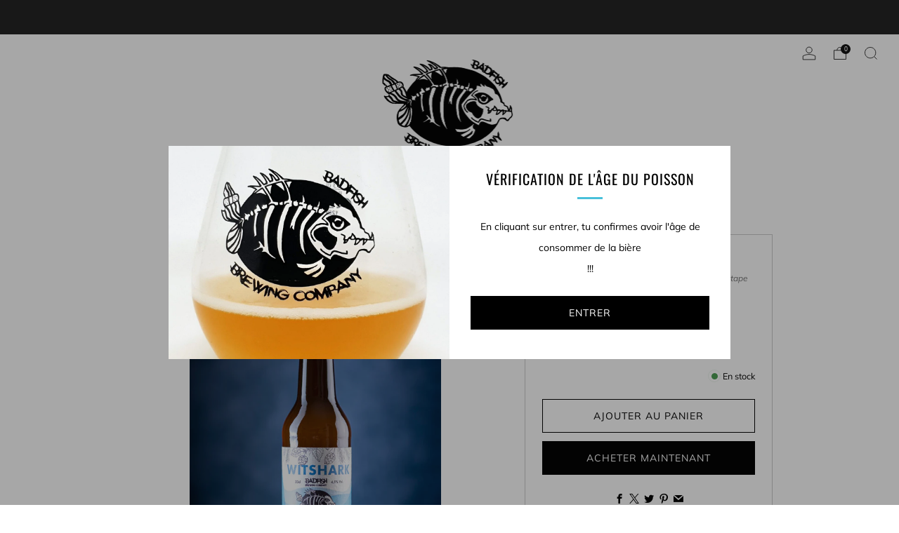

--- FILE ---
content_type: text/javascript
request_url: https://badfish.ch/cdn/shop/t/6/assets/custom.js?v=101612360477050417211725271174
body_size: -721
content:
//# sourceMappingURL=/cdn/shop/t/6/assets/custom.js.map?v=101612360477050417211725271174
